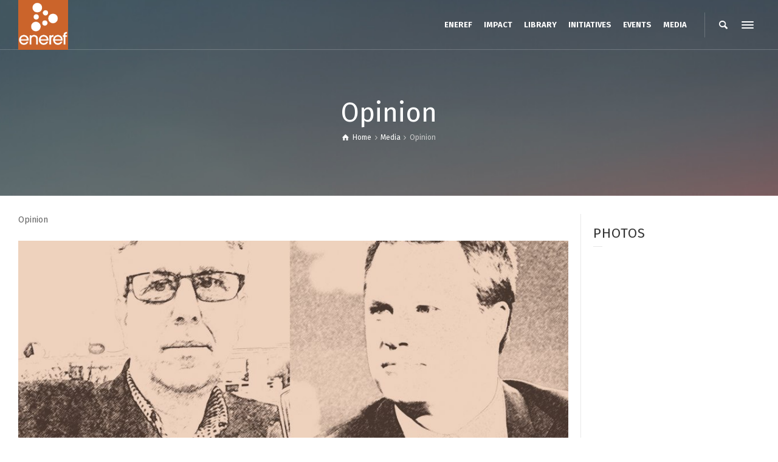

--- FILE ---
content_type: text/html; charset=UTF-8
request_url: https://eneref.org/category/media/eneref-opinion/
body_size: 16270
content:
<!doctype html>
<html lang="en-US" class="no-js">
<head> 
<meta charset="UTF-8" />  
<meta name="viewport" content="width=device-width, initial-scale=1, maximum-scale=1">
 
<title>Opinion &#8211; Eneref Institute</title>
<meta name='robots' content='max-image-preview:large' />
	<style>img:is([sizes="auto" i], [sizes^="auto," i]) { contain-intrinsic-size: 3000px 1500px }</style>
	<script type="text/javascript">/*<![CDATA[ */ var html = document.getElementsByTagName("html")[0]; html.className = html.className.replace("no-js", "js"); window.onerror=function(e,f){var body = document.getElementsByTagName("body")[0]; body.className = body.className.replace("rt-loading", ""); var e_file = document.createElement("a");e_file.href = f;console.log( e );console.log( e_file.pathname );}/* ]]>*/</script>
<link rel='dns-prefetch' href='//fonts.googleapis.com' />
<link rel="alternate" type="application/rss+xml" title="Eneref Institute &raquo; Feed" href="https://eneref.org/feed/" />
<link rel="alternate" type="application/rss+xml" title="Eneref Institute &raquo; Comments Feed" href="https://eneref.org/comments/feed/" />
<link rel="alternate" type="application/rss+xml" title="Eneref Institute &raquo; Opinion Category Feed" href="https://eneref.org/category/media/eneref-opinion/feed/" />
<script type="text/javascript">
/* <![CDATA[ */
window._wpemojiSettings = {"baseUrl":"https:\/\/s.w.org\/images\/core\/emoji\/16.0.1\/72x72\/","ext":".png","svgUrl":"https:\/\/s.w.org\/images\/core\/emoji\/16.0.1\/svg\/","svgExt":".svg","source":{"concatemoji":"https:\/\/eneref.org\/wp-includes\/js\/wp-emoji-release.min.js?ver=6.8.3"}};
/*! This file is auto-generated */
!function(s,n){var o,i,e;function c(e){try{var t={supportTests:e,timestamp:(new Date).valueOf()};sessionStorage.setItem(o,JSON.stringify(t))}catch(e){}}function p(e,t,n){e.clearRect(0,0,e.canvas.width,e.canvas.height),e.fillText(t,0,0);var t=new Uint32Array(e.getImageData(0,0,e.canvas.width,e.canvas.height).data),a=(e.clearRect(0,0,e.canvas.width,e.canvas.height),e.fillText(n,0,0),new Uint32Array(e.getImageData(0,0,e.canvas.width,e.canvas.height).data));return t.every(function(e,t){return e===a[t]})}function u(e,t){e.clearRect(0,0,e.canvas.width,e.canvas.height),e.fillText(t,0,0);for(var n=e.getImageData(16,16,1,1),a=0;a<n.data.length;a++)if(0!==n.data[a])return!1;return!0}function f(e,t,n,a){switch(t){case"flag":return n(e,"\ud83c\udff3\ufe0f\u200d\u26a7\ufe0f","\ud83c\udff3\ufe0f\u200b\u26a7\ufe0f")?!1:!n(e,"\ud83c\udde8\ud83c\uddf6","\ud83c\udde8\u200b\ud83c\uddf6")&&!n(e,"\ud83c\udff4\udb40\udc67\udb40\udc62\udb40\udc65\udb40\udc6e\udb40\udc67\udb40\udc7f","\ud83c\udff4\u200b\udb40\udc67\u200b\udb40\udc62\u200b\udb40\udc65\u200b\udb40\udc6e\u200b\udb40\udc67\u200b\udb40\udc7f");case"emoji":return!a(e,"\ud83e\udedf")}return!1}function g(e,t,n,a){var r="undefined"!=typeof WorkerGlobalScope&&self instanceof WorkerGlobalScope?new OffscreenCanvas(300,150):s.createElement("canvas"),o=r.getContext("2d",{willReadFrequently:!0}),i=(o.textBaseline="top",o.font="600 32px Arial",{});return e.forEach(function(e){i[e]=t(o,e,n,a)}),i}function t(e){var t=s.createElement("script");t.src=e,t.defer=!0,s.head.appendChild(t)}"undefined"!=typeof Promise&&(o="wpEmojiSettingsSupports",i=["flag","emoji"],n.supports={everything:!0,everythingExceptFlag:!0},e=new Promise(function(e){s.addEventListener("DOMContentLoaded",e,{once:!0})}),new Promise(function(t){var n=function(){try{var e=JSON.parse(sessionStorage.getItem(o));if("object"==typeof e&&"number"==typeof e.timestamp&&(new Date).valueOf()<e.timestamp+604800&&"object"==typeof e.supportTests)return e.supportTests}catch(e){}return null}();if(!n){if("undefined"!=typeof Worker&&"undefined"!=typeof OffscreenCanvas&&"undefined"!=typeof URL&&URL.createObjectURL&&"undefined"!=typeof Blob)try{var e="postMessage("+g.toString()+"("+[JSON.stringify(i),f.toString(),p.toString(),u.toString()].join(",")+"));",a=new Blob([e],{type:"text/javascript"}),r=new Worker(URL.createObjectURL(a),{name:"wpTestEmojiSupports"});return void(r.onmessage=function(e){c(n=e.data),r.terminate(),t(n)})}catch(e){}c(n=g(i,f,p,u))}t(n)}).then(function(e){for(var t in e)n.supports[t]=e[t],n.supports.everything=n.supports.everything&&n.supports[t],"flag"!==t&&(n.supports.everythingExceptFlag=n.supports.everythingExceptFlag&&n.supports[t]);n.supports.everythingExceptFlag=n.supports.everythingExceptFlag&&!n.supports.flag,n.DOMReady=!1,n.readyCallback=function(){n.DOMReady=!0}}).then(function(){return e}).then(function(){var e;n.supports.everything||(n.readyCallback(),(e=n.source||{}).concatemoji?t(e.concatemoji):e.wpemoji&&e.twemoji&&(t(e.twemoji),t(e.wpemoji)))}))}((window,document),window._wpemojiSettings);
/* ]]> */
</script>
<style id='wp-emoji-styles-inline-css' type='text/css'>

	img.wp-smiley, img.emoji {
		display: inline !important;
		border: none !important;
		box-shadow: none !important;
		height: 1em !important;
		width: 1em !important;
		margin: 0 0.07em !important;
		vertical-align: -0.1em !important;
		background: none !important;
		padding: 0 !important;
	}
</style>
<link rel='stylesheet' id='wp-block-library-css' href='https://eneref.org/wp-includes/css/dist/block-library/style.min.css?ver=6.8.3' type='text/css' media='all' />
<style id='classic-theme-styles-inline-css' type='text/css'>
/*! This file is auto-generated */
.wp-block-button__link{color:#fff;background-color:#32373c;border-radius:9999px;box-shadow:none;text-decoration:none;padding:calc(.667em + 2px) calc(1.333em + 2px);font-size:1.125em}.wp-block-file__button{background:#32373c;color:#fff;text-decoration:none}
</style>
<style id='global-styles-inline-css' type='text/css'>
:root{--wp--preset--aspect-ratio--square: 1;--wp--preset--aspect-ratio--4-3: 4/3;--wp--preset--aspect-ratio--3-4: 3/4;--wp--preset--aspect-ratio--3-2: 3/2;--wp--preset--aspect-ratio--2-3: 2/3;--wp--preset--aspect-ratio--16-9: 16/9;--wp--preset--aspect-ratio--9-16: 9/16;--wp--preset--color--black: #000000;--wp--preset--color--cyan-bluish-gray: #abb8c3;--wp--preset--color--white: #ffffff;--wp--preset--color--pale-pink: #f78da7;--wp--preset--color--vivid-red: #cf2e2e;--wp--preset--color--luminous-vivid-orange: #ff6900;--wp--preset--color--luminous-vivid-amber: #fcb900;--wp--preset--color--light-green-cyan: #7bdcb5;--wp--preset--color--vivid-green-cyan: #00d084;--wp--preset--color--pale-cyan-blue: #8ed1fc;--wp--preset--color--vivid-cyan-blue: #0693e3;--wp--preset--color--vivid-purple: #9b51e0;--wp--preset--gradient--vivid-cyan-blue-to-vivid-purple: linear-gradient(135deg,rgba(6,147,227,1) 0%,rgb(155,81,224) 100%);--wp--preset--gradient--light-green-cyan-to-vivid-green-cyan: linear-gradient(135deg,rgb(122,220,180) 0%,rgb(0,208,130) 100%);--wp--preset--gradient--luminous-vivid-amber-to-luminous-vivid-orange: linear-gradient(135deg,rgba(252,185,0,1) 0%,rgba(255,105,0,1) 100%);--wp--preset--gradient--luminous-vivid-orange-to-vivid-red: linear-gradient(135deg,rgba(255,105,0,1) 0%,rgb(207,46,46) 100%);--wp--preset--gradient--very-light-gray-to-cyan-bluish-gray: linear-gradient(135deg,rgb(238,238,238) 0%,rgb(169,184,195) 100%);--wp--preset--gradient--cool-to-warm-spectrum: linear-gradient(135deg,rgb(74,234,220) 0%,rgb(151,120,209) 20%,rgb(207,42,186) 40%,rgb(238,44,130) 60%,rgb(251,105,98) 80%,rgb(254,248,76) 100%);--wp--preset--gradient--blush-light-purple: linear-gradient(135deg,rgb(255,206,236) 0%,rgb(152,150,240) 100%);--wp--preset--gradient--blush-bordeaux: linear-gradient(135deg,rgb(254,205,165) 0%,rgb(254,45,45) 50%,rgb(107,0,62) 100%);--wp--preset--gradient--luminous-dusk: linear-gradient(135deg,rgb(255,203,112) 0%,rgb(199,81,192) 50%,rgb(65,88,208) 100%);--wp--preset--gradient--pale-ocean: linear-gradient(135deg,rgb(255,245,203) 0%,rgb(182,227,212) 50%,rgb(51,167,181) 100%);--wp--preset--gradient--electric-grass: linear-gradient(135deg,rgb(202,248,128) 0%,rgb(113,206,126) 100%);--wp--preset--gradient--midnight: linear-gradient(135deg,rgb(2,3,129) 0%,rgb(40,116,252) 100%);--wp--preset--font-size--small: 13px;--wp--preset--font-size--medium: 20px;--wp--preset--font-size--large: 36px;--wp--preset--font-size--x-large: 42px;--wp--preset--spacing--20: 0.44rem;--wp--preset--spacing--30: 0.67rem;--wp--preset--spacing--40: 1rem;--wp--preset--spacing--50: 1.5rem;--wp--preset--spacing--60: 2.25rem;--wp--preset--spacing--70: 3.38rem;--wp--preset--spacing--80: 5.06rem;--wp--preset--shadow--natural: 6px 6px 9px rgba(0, 0, 0, 0.2);--wp--preset--shadow--deep: 12px 12px 50px rgba(0, 0, 0, 0.4);--wp--preset--shadow--sharp: 6px 6px 0px rgba(0, 0, 0, 0.2);--wp--preset--shadow--outlined: 6px 6px 0px -3px rgba(255, 255, 255, 1), 6px 6px rgba(0, 0, 0, 1);--wp--preset--shadow--crisp: 6px 6px 0px rgba(0, 0, 0, 1);}:where(.is-layout-flex){gap: 0.5em;}:where(.is-layout-grid){gap: 0.5em;}body .is-layout-flex{display: flex;}.is-layout-flex{flex-wrap: wrap;align-items: center;}.is-layout-flex > :is(*, div){margin: 0;}body .is-layout-grid{display: grid;}.is-layout-grid > :is(*, div){margin: 0;}:where(.wp-block-columns.is-layout-flex){gap: 2em;}:where(.wp-block-columns.is-layout-grid){gap: 2em;}:where(.wp-block-post-template.is-layout-flex){gap: 1.25em;}:where(.wp-block-post-template.is-layout-grid){gap: 1.25em;}.has-black-color{color: var(--wp--preset--color--black) !important;}.has-cyan-bluish-gray-color{color: var(--wp--preset--color--cyan-bluish-gray) !important;}.has-white-color{color: var(--wp--preset--color--white) !important;}.has-pale-pink-color{color: var(--wp--preset--color--pale-pink) !important;}.has-vivid-red-color{color: var(--wp--preset--color--vivid-red) !important;}.has-luminous-vivid-orange-color{color: var(--wp--preset--color--luminous-vivid-orange) !important;}.has-luminous-vivid-amber-color{color: var(--wp--preset--color--luminous-vivid-amber) !important;}.has-light-green-cyan-color{color: var(--wp--preset--color--light-green-cyan) !important;}.has-vivid-green-cyan-color{color: var(--wp--preset--color--vivid-green-cyan) !important;}.has-pale-cyan-blue-color{color: var(--wp--preset--color--pale-cyan-blue) !important;}.has-vivid-cyan-blue-color{color: var(--wp--preset--color--vivid-cyan-blue) !important;}.has-vivid-purple-color{color: var(--wp--preset--color--vivid-purple) !important;}.has-black-background-color{background-color: var(--wp--preset--color--black) !important;}.has-cyan-bluish-gray-background-color{background-color: var(--wp--preset--color--cyan-bluish-gray) !important;}.has-white-background-color{background-color: var(--wp--preset--color--white) !important;}.has-pale-pink-background-color{background-color: var(--wp--preset--color--pale-pink) !important;}.has-vivid-red-background-color{background-color: var(--wp--preset--color--vivid-red) !important;}.has-luminous-vivid-orange-background-color{background-color: var(--wp--preset--color--luminous-vivid-orange) !important;}.has-luminous-vivid-amber-background-color{background-color: var(--wp--preset--color--luminous-vivid-amber) !important;}.has-light-green-cyan-background-color{background-color: var(--wp--preset--color--light-green-cyan) !important;}.has-vivid-green-cyan-background-color{background-color: var(--wp--preset--color--vivid-green-cyan) !important;}.has-pale-cyan-blue-background-color{background-color: var(--wp--preset--color--pale-cyan-blue) !important;}.has-vivid-cyan-blue-background-color{background-color: var(--wp--preset--color--vivid-cyan-blue) !important;}.has-vivid-purple-background-color{background-color: var(--wp--preset--color--vivid-purple) !important;}.has-black-border-color{border-color: var(--wp--preset--color--black) !important;}.has-cyan-bluish-gray-border-color{border-color: var(--wp--preset--color--cyan-bluish-gray) !important;}.has-white-border-color{border-color: var(--wp--preset--color--white) !important;}.has-pale-pink-border-color{border-color: var(--wp--preset--color--pale-pink) !important;}.has-vivid-red-border-color{border-color: var(--wp--preset--color--vivid-red) !important;}.has-luminous-vivid-orange-border-color{border-color: var(--wp--preset--color--luminous-vivid-orange) !important;}.has-luminous-vivid-amber-border-color{border-color: var(--wp--preset--color--luminous-vivid-amber) !important;}.has-light-green-cyan-border-color{border-color: var(--wp--preset--color--light-green-cyan) !important;}.has-vivid-green-cyan-border-color{border-color: var(--wp--preset--color--vivid-green-cyan) !important;}.has-pale-cyan-blue-border-color{border-color: var(--wp--preset--color--pale-cyan-blue) !important;}.has-vivid-cyan-blue-border-color{border-color: var(--wp--preset--color--vivid-cyan-blue) !important;}.has-vivid-purple-border-color{border-color: var(--wp--preset--color--vivid-purple) !important;}.has-vivid-cyan-blue-to-vivid-purple-gradient-background{background: var(--wp--preset--gradient--vivid-cyan-blue-to-vivid-purple) !important;}.has-light-green-cyan-to-vivid-green-cyan-gradient-background{background: var(--wp--preset--gradient--light-green-cyan-to-vivid-green-cyan) !important;}.has-luminous-vivid-amber-to-luminous-vivid-orange-gradient-background{background: var(--wp--preset--gradient--luminous-vivid-amber-to-luminous-vivid-orange) !important;}.has-luminous-vivid-orange-to-vivid-red-gradient-background{background: var(--wp--preset--gradient--luminous-vivid-orange-to-vivid-red) !important;}.has-very-light-gray-to-cyan-bluish-gray-gradient-background{background: var(--wp--preset--gradient--very-light-gray-to-cyan-bluish-gray) !important;}.has-cool-to-warm-spectrum-gradient-background{background: var(--wp--preset--gradient--cool-to-warm-spectrum) !important;}.has-blush-light-purple-gradient-background{background: var(--wp--preset--gradient--blush-light-purple) !important;}.has-blush-bordeaux-gradient-background{background: var(--wp--preset--gradient--blush-bordeaux) !important;}.has-luminous-dusk-gradient-background{background: var(--wp--preset--gradient--luminous-dusk) !important;}.has-pale-ocean-gradient-background{background: var(--wp--preset--gradient--pale-ocean) !important;}.has-electric-grass-gradient-background{background: var(--wp--preset--gradient--electric-grass) !important;}.has-midnight-gradient-background{background: var(--wp--preset--gradient--midnight) !important;}.has-small-font-size{font-size: var(--wp--preset--font-size--small) !important;}.has-medium-font-size{font-size: var(--wp--preset--font-size--medium) !important;}.has-large-font-size{font-size: var(--wp--preset--font-size--large) !important;}.has-x-large-font-size{font-size: var(--wp--preset--font-size--x-large) !important;}
:where(.wp-block-post-template.is-layout-flex){gap: 1.25em;}:where(.wp-block-post-template.is-layout-grid){gap: 1.25em;}
:where(.wp-block-columns.is-layout-flex){gap: 2em;}:where(.wp-block-columns.is-layout-grid){gap: 2em;}
:root :where(.wp-block-pullquote){font-size: 1.5em;line-height: 1.6;}
</style>
<link rel='stylesheet' id='awsm-team-css-css' href='https://eneref.org/wp-content/plugins/awsm-team-pro/css/team.min.css?ver=1.10.2' type='text/css' media='all' />
<link rel='stylesheet' id='bootstrap-css' href='https://eneref.org/wp-content/themes/rttheme19/css/layout3/bootstrap.css?ver=2.17' type='text/css' media='all' />
<link rel='stylesheet' id='theme-style-all-css' href='https://eneref.org/wp-content/themes/rttheme19/css/layout3/style.css?ver=2.17' type='text/css' media='all' />
<link rel='stylesheet' id='mediaelement-skin-css' href='https://eneref.org/wp-content/themes/rttheme19/css/mejs-skin.css?ver=2.17' type='text/css' media='all' />
<link rel='stylesheet' id='fontello-css' href='https://eneref.org/wp-content/themes/rttheme19/css/fontello/css/fontello.css?ver=2.17' type='text/css' media='all' />
<link rel='stylesheet' id='jquery-owl-carousel-css' href='https://eneref.org/wp-content/themes/rttheme19/css/owl-carousel.css?ver=2.17' type='text/css' media='all' />
<link rel='stylesheet' id='lightgallery-css' href='https://eneref.org/wp-content/themes/rttheme19/css/lightbox/lightgallery.min.css?ver=2.17' type='text/css' media='all' />
<!--[if IE 9]>
<link rel='stylesheet' id='theme-ie9-css' href='https://eneref.org/wp-content/themes/rttheme19/css/ie9.css?ver=2.17' type='text/css' media='all' />
<![endif]-->
<link rel='stylesheet' id='js_composer_front-css' href='https://eneref.org/wp-content/plugins/js_composer/assets/css/js_composer.min.css?ver=8.7.2' type='text/css' media='all' />
<link rel='stylesheet' id='theme-style-css' href='https://eneref.org/wp-content/themes/rttheme19/style.css?ver=6.8.3' type='text/css' media='all' />
<link rel='stylesheet' id='theme-dynamic-css' href='https://eneref.org/wp-content/uploads/rttheme19/dynamic-style.css?ver=250913092724' type='text/css' media='all' />
<link rel='stylesheet' id='rt-google-fonts-css' href='//fonts.googleapis.com/css?family=Fira+Sans%3Aregular%2C700%2C500&#038;subset=latin%2Clatin-ext&#038;ver=1.0.0' type='text/css' media='all' />
<script type="text/javascript" src="https://eneref.org/wp-includes/js/jquery/jquery.min.js?ver=3.7.1" id="jquery-core-js"></script>
<script type="text/javascript" src="https://eneref.org/wp-includes/js/jquery/jquery-migrate.min.js?ver=3.4.1" id="jquery-migrate-js"></script>
<script type="text/javascript" src="//eneref.org/wp-content/plugins/revslider/sr6/assets/js/rbtools.min.js?ver=6.7.38" async id="tp-tools-js"></script>
<script type="text/javascript" src="//eneref.org/wp-content/plugins/revslider/sr6/assets/js/rs6.min.js?ver=6.7.38" async id="revmin-js"></script>
<script type="text/javascript" src="https://eneref.org/wp-content/themes/rttheme19/js/pace.js?ver=2.17" id="pace-js"></script>
<script type="text/javascript" src="https://eneref.org/wp-content/themes/rttheme19/js/modernizr.min.js?ver=2.17" id="modernizr-js"></script>
<script></script><link rel="https://api.w.org/" href="https://eneref.org/wp-json/" /><link rel="alternate" title="JSON" type="application/json" href="https://eneref.org/wp-json/wp/v2/categories/48" /><link rel="EditURI" type="application/rsd+xml" title="RSD" href="https://eneref.org/xmlrpc.php?rsd" />
<meta name="generator" content="WordPress 6.8.3" />

<!--[if lt IE 9]><script src="https://eneref.org/wp-content/themes/rttheme19/js/html5shiv.min.js"></script><![endif]-->
<!--[if gte IE 9]> <style type="text/css"> .gradient { filter: none; } </style> <![endif]-->

<!--Theme Version:2.17 Plugin Version:2.14-->
<meta name="generator" content="Powered by WPBakery Page Builder - drag and drop page builder for WordPress."/>
<meta name="generator" content="Powered by Slider Revolution 6.7.38 - responsive, Mobile-Friendly Slider Plugin for WordPress with comfortable drag and drop interface." />
<link rel="icon" href="https://eneref.org/wp-content/uploads/2016/01/cropped-eneref-institute_bubbles_v1-32x32.jpg" sizes="32x32" />
<link rel="icon" href="https://eneref.org/wp-content/uploads/2016/01/cropped-eneref-institute_bubbles_v1-192x192.jpg" sizes="192x192" />
<link rel="apple-touch-icon" href="https://eneref.org/wp-content/uploads/2016/01/cropped-eneref-institute_bubbles_v1-180x180.jpg" />
<meta name="msapplication-TileImage" content="https://eneref.org/wp-content/uploads/2016/01/cropped-eneref-institute_bubbles_v1-270x270.jpg" />
<script>function setREVStartSize(e){
			//window.requestAnimationFrame(function() {
				window.RSIW = window.RSIW===undefined ? window.innerWidth : window.RSIW;
				window.RSIH = window.RSIH===undefined ? window.innerHeight : window.RSIH;
				try {
					var pw = document.getElementById(e.c).parentNode.offsetWidth,
						newh;
					pw = pw===0 || isNaN(pw) || (e.l=="fullwidth" || e.layout=="fullwidth") ? window.RSIW : pw;
					e.tabw = e.tabw===undefined ? 0 : parseInt(e.tabw);
					e.thumbw = e.thumbw===undefined ? 0 : parseInt(e.thumbw);
					e.tabh = e.tabh===undefined ? 0 : parseInt(e.tabh);
					e.thumbh = e.thumbh===undefined ? 0 : parseInt(e.thumbh);
					e.tabhide = e.tabhide===undefined ? 0 : parseInt(e.tabhide);
					e.thumbhide = e.thumbhide===undefined ? 0 : parseInt(e.thumbhide);
					e.mh = e.mh===undefined || e.mh=="" || e.mh==="auto" ? 0 : parseInt(e.mh,0);
					if(e.layout==="fullscreen" || e.l==="fullscreen")
						newh = Math.max(e.mh,window.RSIH);
					else{
						e.gw = Array.isArray(e.gw) ? e.gw : [e.gw];
						for (var i in e.rl) if (e.gw[i]===undefined || e.gw[i]===0) e.gw[i] = e.gw[i-1];
						e.gh = e.el===undefined || e.el==="" || (Array.isArray(e.el) && e.el.length==0)? e.gh : e.el;
						e.gh = Array.isArray(e.gh) ? e.gh : [e.gh];
						for (var i in e.rl) if (e.gh[i]===undefined || e.gh[i]===0) e.gh[i] = e.gh[i-1];
											
						var nl = new Array(e.rl.length),
							ix = 0,
							sl;
						e.tabw = e.tabhide>=pw ? 0 : e.tabw;
						e.thumbw = e.thumbhide>=pw ? 0 : e.thumbw;
						e.tabh = e.tabhide>=pw ? 0 : e.tabh;
						e.thumbh = e.thumbhide>=pw ? 0 : e.thumbh;
						for (var i in e.rl) nl[i] = e.rl[i]<window.RSIW ? 0 : e.rl[i];
						sl = nl[0];
						for (var i in nl) if (sl>nl[i] && nl[i]>0) { sl = nl[i]; ix=i;}
						var m = pw>(e.gw[ix]+e.tabw+e.thumbw) ? 1 : (pw-(e.tabw+e.thumbw)) / (e.gw[ix]);
						newh =  (e.gh[ix] * m) + (e.tabh + e.thumbh);
					}
					var el = document.getElementById(e.c);
					if (el!==null && el) el.style.height = newh+"px";
					el = document.getElementById(e.c+"_wrapper");
					if (el!==null && el) {
						el.style.height = newh+"px";
						el.style.display = "block";
					}
				} catch(e){
					console.log("Failure at Presize of Slider:" + e)
				}
			//});
		  };</script>
		<style type="text/css" id="wp-custom-css">
			#top-content{
	width: 100vw;
    left: calc(50% + 25px);
    position: relative;
    transform: translateX(-50%);
}
#top-content > div{
	max-width:1270px
}		</style>
		<noscript><style> .wpb_animate_when_almost_visible { opacity: 1; }</style></noscript></head>
<body class="archive category category-eneref-opinion category-48 wp-embed-responsive wp-theme-rttheme19 rt-loading  layout3 overlapped-header wpb-js-composer js-comp-ver-8.7.2 vc_responsive">

		<!-- loader -->
		<div id="loader-wrapper"><div id="loader"></div></div>
		<!-- / #loader -->
		
<!-- background wrapper -->
<div id="container">   
 
		
	 

				

	<header class="top-header fullwidth sticky">

				

		<div class="header-elements fullwidth">
		
			<!-- mobile menu button -->
			<div class="mobile-menu-button"><span></span><span></span><span></span></div>

			
			<!-- logo -->
			<div id="logo" class="site-logo">
				 <a href="https://eneref.org" title="Eneref Institute"><img src="https://eneref.org/wp-content/uploads/2025/05/eneref_logo_bubbles-word-2025.png" alt="Eneref Institute" width="1950" height="1950" class="main_logo" /><img src="https://eneref.org/wp-content/uploads/2025/05/eneref_logo_bubbles-word-2025.png" alt="Eneref Institute" class="sticky_logo" /></a> 			</div><!-- / end #logo -->


			<div class="header-right">
				<nav class="main-navigation"><ul id="navigation" class="menu"><li id='menu-item-2905' data-depth='0' class="menu-item menu-item-type-post_type menu-item-object-page menu-item-home"><a  href="https://eneref.org/"><span>ENEREF</span></a> </li>
<li id='menu-item-10126' data-depth='0' class="menu-item menu-item-type-post_type menu-item-object-page"><a  href="https://eneref.org/impact/"><span>IMPACT</span></a> </li>
<li id='menu-item-11067' data-depth='0' class="menu-item menu-item-type-post_type menu-item-object-page"><a  href="https://eneref.org/report/"><span>LIBRARY</span></a> </li>
<li id='menu-item-10125' data-depth='0' class="menu-item menu-item-type-post_type menu-item-object-page"><a  href="https://eneref.org/initiative/"><span>INITIATIVES</span></a> </li>
<li id='menu-item-10383' data-depth='0' class="menu-item menu-item-type-post_type menu-item-object-page"><a  href="https://eneref.org/events/"><span>EVENTS</span></a> </li>
<li id='menu-item-10382' data-depth='0' class="menu-item menu-item-type-post_type menu-item-object-page"><a  href="https://eneref.org/media/"><span>MEDIA</span></a> </li>
</ul></nav>			<div id="tools">
				<ul>
					<li><a href="#" class="rt-search-button" title="Search"><span class="icon-search"></span></a></li>
<li><a href="#" class="rt-menu-button"><span></span><span></span><span></span></a></li>
				</ul>
			</div><!-- / end .nav-buttons -->
					</div><!-- / end .header-right -->


					<!-- mobile menu -->
		<div class="mobile-nav">
				<!-- navigation holder -->
				<nav>
					<ul id="mobile-navigation" class="mobile-navigation-menu"><li id='mobile-menu-item-2905' data-depth='0' class="menu-item menu-item-type-post_type menu-item-object-page menu-item-home"><a  href="https://eneref.org/"><span>ENEREF</span></a> </li>
<li id='mobile-menu-item-10126' data-depth='0' class="menu-item menu-item-type-post_type menu-item-object-page"><a  href="https://eneref.org/impact/"><span>IMPACT</span></a> </li>
<li id='mobile-menu-item-11067' data-depth='0' class="menu-item menu-item-type-post_type menu-item-object-page"><a  href="https://eneref.org/report/"><span>LIBRARY</span></a> </li>
<li id='mobile-menu-item-10125' data-depth='0' class="menu-item menu-item-type-post_type menu-item-object-page"><a  href="https://eneref.org/initiative/"><span>INITIATIVES</span></a> </li>
<li id='mobile-menu-item-10383' data-depth='0' class="menu-item menu-item-type-post_type menu-item-object-page"><a  href="https://eneref.org/events/"><span>EVENTS</span></a> </li>
<li id='mobile-menu-item-10382' data-depth='0' class="menu-item menu-item-type-post_type menu-item-object-page"><a  href="https://eneref.org/media/"><span>MEDIA</span></a> </li>
</ul>				</nav>
		</div>
		
		</div>
	</header>


	<!-- main contents -->
	<div id="main_content">

	
<div class="content_row row sub_page_header fullwidth center-style" style="position:relative;overflow:hidden;">
	<div class="rt-parallax-background" data-rt-parallax-direction="-1" data-rt-parallax-effect="vertical" style="background-image: url(http://eneref.org/wp-content/themes/rttheme19/images/skin12/sub-header-background.jpg);background-repeat: no-repeat;background-size: cover;background-position: center top;background-color: #000000;width:100%;height:100%;top:0;"></div>
	<div class="content_row_wrapper  default" ><div class="col col-sm-12"><section class="page-title"><h1>Opinion</h1></section><div class="breadcrumb"><ol itemscope itemtype="https://schema.org/BreadcrumbList">
<li itemprop="itemListElement" itemscope itemtype="https://schema.org/ListItem">
<a itemprop="item" typeof="WebPage" class="icon-home" href="https://eneref.org"><span itemprop="name">Home</span></a>
<meta itemprop="position" content="1"></li>
 <span class="icon-angle-right"></span> <li itemprop="itemListElement" itemscope itemtype="https://schema.org/ListItem">
<a itemprop="item" typeof="WebPage" class="" href="https://eneref.org/category/media/"><span itemprop="name">Media</span></a>
<meta itemprop="position" content="2"></li>
 <span class="icon-angle-right"></span> <li itemprop="itemListElement" itemscope itemtype="https://schema.org/ListItem">
<span itemprop="name">Opinion</span>
<meta itemprop="position" content="3"></li>
</ol>
</div></div></div>
</div>

	<div  class="content_row default-style no-composer  fullwidth"><div class="content_row_wrapper clearfix "><div class="col col-sm-12 col-xs-12 ">
						<div class="row fixed_heights">
						<div class="col col-sm-9 col-xs-12 content left">
 					

	 

					<div class="tax-description"> 
				<p>Opinion</p>
 
			</div> 
		

		
<div id="blog-dynamicID-121153" class="blog_list clearfix " data-column-width="1">
 

<!-- blog box-->
<article class="loop post-15938 post type-post status-publish format-standard has-post-thumbnail hentry category-eneref-opinion" id="post-15938">
		
	
	
	<figure class="featured_image featured_media">

		
				<a id="lightbox-315187" class="imgeffect zoom lightbox_ featured_image" data-group="image_15945" title="Enlarge Image" data-title="Open Letter to Walmart CEO Doug McMillon about Skylights" data-sub-html="#lightbox-315187-description" data-thumbnail="https://eneref.org/wp-content/uploads/2019/08/Dear-Walmart-CEO-Doug-McMillon_v2-75x50.jpg" data-thumbTooltip="" data-scaleUp="" data-href="" data-width="" data-height="" data-flashHasPriority="" data-poster="" data-autoplay="" data-audiotitle="" data-html="" href="https://eneref.org/wp-content/uploads/2019/08/Dear-Walmart-CEO-Doug-McMillon_v2.jpg" ><img src="https://eneref.org/wp-content/uploads/2019/08/Dear-Walmart-CEO-Doug-McMillon_v2-960x501.jpg" alt="" class="" /></a>
			<div class="lighbox-description hidden" id="lightbox-315187-description">
				<strong>Open Letter to Walmart CEO Doug McMillon about Skylights</strong><br>
				
			</div>				<span class="format-icon icon-pencil"></span>

			
	</figure> 
	

	<div class="date"><a href="https://eneref.org/open-letter-to-walmart-doug-mcmillon-about-skylights/">August 2, 2019</a></div> 
	<div class="text entry-content">

		<!-- blog headline-->
		<h2 class="entry-title"><a href="https://eneref.org/open-letter-to-walmart-doug-mcmillon-about-skylights/" rel="bookmark">Open Letter to Walmart CEO Doug McMillon about Skylights</a></h2> 
			

		<p>Dear Walmart CEO, Doug McMillon: </p>

				<!-- meta data -->
		<div class="post_data">

			
						<!-- categories -->
			<span class="icon-flow-cascade categories"><a href="https://eneref.org/category/media/eneref-opinion/" rel="category tag">Opinion</a></span>
			
			
			
		</div><!-- / end div  .post_data -->
	
	</div> 

</article> 
<!-- / blog box-->
 

<!-- blog box-->
<article class="loop post-13653 post type-post status-publish format-standard hentry category-eneref-opinion" id="post-13653">
		
	
	

	<div class="date"><a href="https://eneref.org/letter-to-un-human-right-2018-for-daylight/">October 23, 2018</a></div> 
	<div class="text entry-content">

		<!-- blog headline-->
		<h2 class="entry-title"><a href="https://eneref.org/letter-to-un-human-right-2018-for-daylight/" rel="bookmark">Letter to UN Human Right 2018 for Daylight</a></h2> 
			

		<p>Eneref Institute Writes Open Letter to UN Human Rights Commissioner to Advocate for Natural Interior Daylight</p>

				<!-- meta data -->
		<div class="post_data">

			
						<!-- categories -->
			<span class="icon-flow-cascade categories"><a href="https://eneref.org/category/media/eneref-opinion/" rel="category tag">Opinion</a></span>
			
			
			
		</div><!-- / end div  .post_data -->
	
	</div> 

</article> 
<!-- / blog box-->
 

<!-- blog box-->
<article class="loop post-9217 post type-post status-publish format-standard hentry category-eneref-opinion tag-daylight" id="post-9217">
		
	
	

	<div class="date"><a href="https://eneref.org/how-to-buy-human-centric-light/">September 11, 2017</a></div> 
	<div class="text entry-content">

		<!-- blog headline-->
		<h2 class="entry-title"><a href="https://eneref.org/how-to-buy-human-centric-light/" rel="bookmark">How to Buy Human-Centric Light</a></h2> 
			

		<p>Professional lighting companies need to value the benefits of daylighting, and explore daylight options with their customers, if they want to legitimately represent themselves as authorities in human-centric, circadian or tunable-white light. Understanding daylighting is the prerequisite to fully grasp the concepts of how light regulates our biology.</p>

				<!-- meta data -->
		<div class="post_data">

			
						<!-- categories -->
			<span class="icon-flow-cascade categories"><a href="https://eneref.org/category/media/eneref-opinion/" rel="category tag">Opinion</a></span>
			
			
			
		</div><!-- / end div  .post_data -->
	
	</div> 

</article> 
<!-- / blog box-->
 

<!-- blog box-->
<article class="loop post-9194 post type-post status-publish format-standard has-post-thumbnail hentry category-eneref-opinion tag-daylight tag-daylighting" id="post-9194">
		
	
	
	<figure class="featured_image featured_media">

		
				<a id="lightbox-461580" class="imgeffect zoom lightbox_ featured_image" data-group="image_9218" title="Enlarge Image" data-title="Given Daylight We Flourish" data-sub-html="#lightbox-461580-description" data-thumbnail="https://eneref.org/wp-content/uploads/2017/08/paisley-flourish-sage-hi-75x50.png" data-thumbTooltip="" data-scaleUp="" data-href="" data-width="" data-height="" data-flashHasPriority="" data-poster="" data-autoplay="" data-audiotitle="" data-html="" href="https://eneref.org/wp-content/uploads/2017/08/paisley-flourish-sage-hi.png" ><img src="https://eneref.org/wp-content/uploads/2017/08/paisley-flourish-sage-hi.png" alt="" class="" /></a>
			<div class="lighbox-description hidden" id="lightbox-461580-description">
				<strong>Given Daylight We Flourish</strong><br>
				
			</div>				<span class="format-icon icon-pencil"></span>

			
	</figure> 
	

	<div class="date"><a href="https://eneref.org/given-daylight-we-flourish/">August 15, 2017</a></div> 
	<div class="text entry-content">

		<!-- blog headline-->
		<h2 class="entry-title"><a href="https://eneref.org/given-daylight-we-flourish/" rel="bookmark">Given Daylight We Flourish</a></h2> 
			

		<p>Daylight is a human right. And yet today, the vast rewards that daylighting contributes to our wellbeing are too often undervalued, or worse, unacknowledged. Of course, we have a right to daylight! Deprived of it, we suffer grim consequences. Given daylight, we flourish. Beginning in September, we will raise the flag for daylighting to make this [&hellip;]</p>

				<!-- meta data -->
		<div class="post_data">

			
						<!-- categories -->
			<span class="icon-flow-cascade categories"><a href="https://eneref.org/category/media/eneref-opinion/" rel="category tag">Opinion</a></span>
			
			
			
		</div><!-- / end div  .post_data -->
	
	</div> 

</article> 
<!-- / blog box-->
 

<!-- blog box-->
<article class="loop post-5602 post type-post status-publish format-standard has-post-thumbnail hentry category-eneref-opinion" id="post-5602">
		
	
	
	<figure class="featured_image featured_media">

		
				<a id="lightbox-561035" class="imgeffect zoom lightbox_ featured_image" data-group="image_5687" title="Enlarge Image" data-title="Skylight System Benefits Workers and Saves Energy: Decisions and Results" data-sub-html="#lightbox-561035-description" data-thumbnail="https://eneref.org/wp-content/uploads/2016/06/Acuity_Brands_Logo.svg_-75x50.png" data-thumbTooltip="" data-scaleUp="" data-href="" data-width="" data-height="" data-flashHasPriority="" data-poster="" data-autoplay="" data-audiotitle="" data-html="" href="https://eneref.org/wp-content/uploads/2016/06/Acuity_Brands_Logo.svg_.png" ><img src="https://eneref.org/wp-content/uploads/2016/06/Acuity_Brands_Logo.svg_.png" alt="" class="" /></a>
			<div class="lighbox-description hidden" id="lightbox-561035-description">
				<strong>Skylight System Benefits Workers and Saves Energy: Decisions and Results</strong><br>
				
			</div>				<span class="format-icon icon-pencil"></span>

			
	</figure> 
	

	<div class="date"><a href="https://eneref.org/skylight-system-benefits-workers-and-saves-energy-decisions-and-results/">June 17, 2016</a></div> 
	<div class="text entry-content">

		<!-- blog headline-->
		<h2 class="entry-title"><a href="https://eneref.org/skylight-system-benefits-workers-and-saves-energy-decisions-and-results/" rel="bookmark">Skylight System Benefits Workers and Saves Energy: Decisions and Results</a></h2> 
			

		<p>As part of Eneref Institute&#8217;s Natural Interior Daylight Initiative, we have examined a good number of successful daylighting installations.</p>

				<!-- meta data -->
		<div class="post_data">

			
						<!-- categories -->
			<span class="icon-flow-cascade categories"><a href="https://eneref.org/category/media/eneref-opinion/" rel="category tag">Opinion</a></span>
			
			
			
		</div><!-- / end div  .post_data -->
	
	</div> 

</article> 
<!-- / blog box-->
 

<!-- blog box-->
<article class="loop post-3753 post type-post status-publish format-standard has-post-thumbnail hentry category-eneref-opinion" id="post-3753">
		
	
	
	<figure class="featured_image featured_media">

		
				<a id="lightbox-820085" class="imgeffect zoom lightbox_ featured_image" data-group="image_3851" title="Enlarge Image" data-title="Fox News Explains Climate Change" data-sub-html="#lightbox-820085-description" data-thumbnail="https://eneref.org/wp-content/uploads/2016/01/Fox-News-Explains-Climate-Change-75x50.jpg" data-thumbTooltip="" data-scaleUp="" data-href="" data-width="" data-height="" data-flashHasPriority="" data-poster="" data-autoplay="" data-audiotitle="" data-html="" href="https://eneref.org/wp-content/uploads/2016/01/Fox-News-Explains-Climate-Change.jpg" ><img src="https://eneref.org/wp-content/uploads/2016/01/Fox-News-Explains-Climate-Change.jpg" alt="" class="" /></a>
			<div class="lighbox-description hidden" id="lightbox-820085-description">
				<strong>Fox News Explains Climate Change</strong><br>
				
			</div>				<span class="format-icon icon-pencil"></span>

			
	</figure> 
	

	<div class="date"><a href="https://eneref.org/fox-news-explains-climate-change/">May 15, 2015</a></div> 
	<div class="text entry-content">

		<!-- blog headline-->
		<h2 class="entry-title"><a href="https://eneref.org/fox-news-explains-climate-change/" rel="bookmark">Fox News Explains Climate Change</a></h2> 
			

		<p>The distinction between regional weather forecasting and predicting long-term climate change has rarely been so dutifully mangled as it was recently by Andrea Tantaros of Fox News. </p>

				<!-- meta data -->
		<div class="post_data">

			
						<!-- categories -->
			<span class="icon-flow-cascade categories"><a href="https://eneref.org/category/media/eneref-opinion/" rel="category tag">Opinion</a></span>
			
			
			
		</div><!-- / end div  .post_data -->
	
	</div> 

</article> 
<!-- / blog box-->
 

<!-- blog box-->
<article class="loop post-3805 post type-post status-publish format-standard has-post-thumbnail hentry category-eneref-opinion" id="post-3805">
		
	
	
	<figure class="featured_image featured_media">

		
				<a id="lightbox-872977" class="imgeffect zoom lightbox_ featured_image" data-group="image_3843" title="Enlarge Image" data-title="Eneref Endorses Solar Leader for Office" data-sub-html="#lightbox-872977-description" data-thumbnail="https://eneref.org/wp-content/uploads/2016/01/Eneref-Endorses-Solar-Leader-for-Office-75x50.jpg" data-thumbTooltip="" data-scaleUp="" data-href="" data-width="" data-height="" data-flashHasPriority="" data-poster="" data-autoplay="" data-audiotitle="" data-html="" href="https://eneref.org/wp-content/uploads/2016/01/Eneref-Endorses-Solar-Leader-for-Office.jpg" ><img src="https://eneref.org/wp-content/uploads/2016/01/Eneref-Endorses-Solar-Leader-for-Office.jpg" alt="" class="" /></a>
			<div class="lighbox-description hidden" id="lightbox-872977-description">
				<strong>Eneref Endorses Solar Leader for Office</strong><br>
				
			</div>				<span class="format-icon icon-pencil"></span>

			
	</figure> 
	

	<div class="date"><a href="https://eneref.org/eneref-endorses-solar-leader-for-office/">April 10, 2015</a></div> 
	<div class="text entry-content">

		<!-- blog headline-->
		<h2 class="entry-title"><a href="https://eneref.org/eneref-endorses-solar-leader-for-office/" rel="bookmark">Eneref Endorses Solar Leader for Office</a></h2> 
			

		<p>The solar industry has a unique opportunity to assist a solar champion.  [OPINION] In early 2012, Eneref Institute successfully led an industry team to expand and clarify the Defense Department’s solar thermal and solar PV specifications.</p>

				<!-- meta data -->
		<div class="post_data">

			
						<!-- categories -->
			<span class="icon-flow-cascade categories"><a href="https://eneref.org/category/media/eneref-opinion/" rel="category tag">Opinion</a></span>
			
			
			
		</div><!-- / end div  .post_data -->
	
	</div> 

</article> 
<!-- / blog box-->
 

<!-- blog box-->
<article class="loop post-3820 post type-post status-publish format-standard has-post-thumbnail hentry category-eneref-opinion" id="post-3820">
		
	
	
	<figure class="featured_image featured_media">

		
				<a id="lightbox-783232" class="imgeffect zoom lightbox_ featured_image" data-group="image_3834" title="Enlarge Image" data-title="Cheap Gas? Or a Secure Failure?" data-sub-html="#lightbox-783232-description" data-thumbnail="https://eneref.org/wp-content/uploads/2016/01/Cheap-Gas-Or-a-Secure-Failure-75x50.jpg" data-thumbTooltip="" data-scaleUp="" data-href="" data-width="" data-height="" data-flashHasPriority="" data-poster="" data-autoplay="" data-audiotitle="" data-html="" href="https://eneref.org/wp-content/uploads/2016/01/Cheap-Gas-Or-a-Secure-Failure.jpg" ><img src="https://eneref.org/wp-content/uploads/2016/01/Cheap-Gas-Or-a-Secure-Failure.jpg" alt="" class="" /></a>
			<div class="lighbox-description hidden" id="lightbox-783232-description">
				<strong>Cheap Gas? Or a Secure Failure?</strong><br>
				
			</div>				<span class="format-icon icon-pencil"></span>

			
	</figure> 
	

	<div class="date"><a href="https://eneref.org/cheap-gas-or-a-secure-failure/">February 15, 2015</a></div> 
	<div class="text entry-content">

		<!-- blog headline-->
		<h2 class="entry-title"><a href="https://eneref.org/cheap-gas-or-a-secure-failure/" rel="bookmark">Cheap Gas? Or a Secure Failure?</a></h2> 
			

		<p>Eneref Institute Founding Director, Seth Warren Rose, calls for $3.50 a gallon gas.  [OPINION]  The low cost of gas today is great, but a secure future is even better.</p>

				<!-- meta data -->
		<div class="post_data">

			
						<!-- categories -->
			<span class="icon-flow-cascade categories"><a href="https://eneref.org/category/media/eneref-opinion/" rel="category tag">Opinion</a></span>
			
			
			
		</div><!-- / end div  .post_data -->
	
	</div> 

</article> 
<!-- / blog box-->
 

<!-- blog box-->
<article class="loop post-3828 post type-post status-publish format-standard has-post-thumbnail hentry category-eneref-opinion" id="post-3828">
		
	
	
	<figure class="featured_image featured_media">

		
				<a id="lightbox-417772" class="imgeffect zoom lightbox_ featured_image" data-group="image_3864" title="Enlarge Image" data-title="Southwest Florida Drilling Process Needs Full Discloser" data-sub-html="#lightbox-417772-description" data-thumbnail="https://eneref.org/wp-content/uploads/2016/01/Southwest-Florida-Drilling-Process-Needs-Full-Discloser-75x50.jpg" data-thumbTooltip="" data-scaleUp="" data-href="" data-width="" data-height="" data-flashHasPriority="" data-poster="" data-autoplay="" data-audiotitle="" data-html="" href="https://eneref.org/wp-content/uploads/2016/01/Southwest-Florida-Drilling-Process-Needs-Full-Discloser.jpg" ><img src="https://eneref.org/wp-content/uploads/2016/01/Southwest-Florida-Drilling-Process-Needs-Full-Discloser.jpg" alt="" class="" /></a>
			<div class="lighbox-description hidden" id="lightbox-417772-description">
				<strong>Southwest Florida Drilling Process Needs Full Discloser</strong><br>
				
			</div>				<span class="format-icon icon-pencil"></span>

			
	</figure> 
	

	<div class="date"><a href="https://eneref.org/southwest-florida-drilling-process-needs-full-discloser/">September 15, 2014</a></div> 
	<div class="text entry-content">

		<!-- blog headline-->
		<h2 class="entry-title"><a href="https://eneref.org/southwest-florida-drilling-process-needs-full-discloser/" rel="bookmark">Southwest Florida Drilling Process Needs Full Discloser</a></h2> 
			

		<p>[OPINION]  The Tallahassee Democrat is correct in saying HB 157 is a bad idea for a number of reasons. In the important energy debate over producing and using traditional fossil-based fuels vs alternative energy, the state of Florida is in a position to play a vital role in defining policy.</p>

				<!-- meta data -->
		<div class="post_data">

			
						<!-- categories -->
			<span class="icon-flow-cascade categories"><a href="https://eneref.org/category/media/eneref-opinion/" rel="category tag">Opinion</a></span>
			
			
			
		</div><!-- / end div  .post_data -->
	
	</div> 

</article> 
<!-- / blog box-->
</div>
<div class="paging_wrapper margin-t30 margin-b30"></div>

		


						</div>
						<div class="col col-sm-3 col-xs-12 sidebar right widgets_holder">
					
<div id="flickr-1" class="widget widget_flickr"><h5>PHOTOS</h5><ul id="flickr-858613"  class="flickr_thumbs"></ul>
			<script type="text/javascript">
			/* <![CDATA[ */
				jQuery(document).ready(function(){
					jQuery("#flickr-858613").jflickrfeed({limit: 6,qstrings: {id: '24592473@N08' }, itemTemplate: '<li><span class="border"><a href="{{image_b}}"><img src="{{image_s}}" alt="{{title}}" /></a></span></li>'});
				});		
			/* ]]> */	
			</script>
			</div>
						</div>
						</div>
					
</div></div></div>
</div><!-- / end #main_content -->

<!-- footer -->
<footer id="footer" class="clearfix footer" data-footer="">
	<section class="footer_widgets content_row row clearfix footer border_grid fixed_heights footer_contents fullwidth"><div class="content_row_wrapper default clearfix"><div id="footer-column-1" class="col col-xs-12 col-sm-4 widgets_holder"><div id="nav_menu-3" class="footer_widget widget widget_nav_menu"><div class="menu-about-eneref-container"><ul id="menu-about-eneref" class="menu"><li id="menu-item-14667" class="menu-item menu-item-type-custom menu-item-object-custom menu-item-has-children menu-item-14667"><a>ABOUT ENEREF</a>
<ul class="sub-menu">
	<li id="menu-item-14669" class="menu-item menu-item-type-post_type menu-item-object-page menu-item-14669"><a href="https://eneref.org/about-eneref-institute/">About Eneref Institute</a></li>
	<li id="menu-item-14654" class="menu-item menu-item-type-post_type menu-item-object-page menu-item-14654"><a href="https://eneref.org/policy-and-methodology/">Policy and Methodology</a></li>
	<li id="menu-item-18394" class="menu-item menu-item-type-post_type menu-item-object-page menu-item-18394"><a href="https://eneref.org/case-study-submittal/">Case Study Submittal</a></li>
	<li id="menu-item-18376" class="menu-item menu-item-type-post_type menu-item-object-page menu-item-18376"><a href="https://eneref.org/highlighted-in-an-eneref-report/">You&#8217;re In an Eneref Report</a></li>
	<li id="menu-item-22082" class="menu-item menu-item-type-post_type menu-item-object-page menu-item-22082"><a href="https://eneref.org/partner/">Partner Page</a></li>
	<li id="menu-item-14652" class="menu-item menu-item-type-post_type menu-item-object-page menu-item-14652"><a href="https://eneref.org/internships/">Internship Page</a></li>
	<li id="menu-item-21852" class="menu-item menu-item-type-post_type menu-item-object-page menu-item-21852"><a href="https://eneref.org/sponsor/">Campaign Sponsorship</a></li>
	<li id="menu-item-18377" class="menu-item menu-item-type-post_type menu-item-object-page menu-item-18377"><a href="https://eneref.org/media/citations/">Eneref Citations</a></li>
</ul>
</li>
<li id="menu-item-14659" class="menu-item menu-item-type-custom menu-item-object-custom menu-item-has-children menu-item-14659"><a>ENEREF TEAM</a>
<ul class="sub-menu">
	<li id="menu-item-14678" class="menu-item menu-item-type-post_type menu-item-object-page menu-item-14678"><a href="https://eneref.org/executive/">Eneref Executive Team</a></li>
	<li id="menu-item-14664" class="menu-item menu-item-type-post_type menu-item-object-page menu-item-14664"><a href="https://eneref.org/fellows/">Fellows &#038; Advisors</a></li>
	<li id="menu-item-14662" class="menu-item menu-item-type-post_type menu-item-object-page menu-item-14662"><a href="https://eneref.org/research-advisors/">Collaboration Partners</a></li>
</ul>
</li>
</ul></div></div></div><div id="footer-column-2" class="col col-xs-12 col-sm-4 widgets_holder"><div id="latest_posts_2-1" class="footer_widget widget widget_latest_posts"><h5>ENEREF INSTITUTE NEWS</h5>
				<div>
					
						<a class="title" href="https://eneref.org/ndtv-india/" title="Independent TV — India" rel="bookmark">Independent TV — India</a>
						<span class="meta">June 27, 2025</span>
					<p>Prominent Indian News Network Interviews Seth Warren Rose on Marine Heatwave Crisis...</p>
				</div>
			
				<div>
					
						<a class="title" href="https://eneref.org/the-financial-express-12-2024/" title="The Financial Express — Bangladesh" rel="bookmark">The Financial Express — Bangladesh</a>
						<span class="meta">December 15, 2024</span>
					<p>Financial Daily Reports on Eneref Institute’s Concerns Over Saudi Arabia’s 2034 World Cup Environmen...</p>
				</div>
			
				<div>
					
						<a class="title" href="https://eneref.org/the-korea-times-12-2024/" title="The Korea Times — South Korea" rel="bookmark">The Korea Times — South Korea</a>
						<span class="meta">December 15, 2024</span>
					<p>South Korea’s Leading English-Language Daily Highlights Eneref&#8217;s Concerns Over Saudi Arabia’s...</p>
				</div>
			
				<div>
					
						<a class="title" href="https://eneref.org/washington-post-12-2024/" title="The Washington Post — United States" rel="bookmark">The Washington Post — United States</a>
						<span class="meta">December 14, 2024</span>
					<p>Renowned American Newspaper Features Insights from Eneref Institute on Climate Impacts of Saudi Arab...</p>
				</div>
			
				<div>
					
						<a class="title" href="https://eneref.org/kingspan-12-2024/" title="Kingspan — Belgium" rel="bookmark">Kingspan — Belgium</a>
						<span class="meta">December 11, 2024</span>
					<p>Innovative Belgian Construction Platform Highlights Eneref Institute&#8217;s Research on Natural Lig...</p>
				</div>
			</div></div><div id="footer-column-3" class="col col-xs-12 col-sm-4 widgets_holder"><div id="text-3" class="footer_widget widget widget_text"><h5>PR FOR PLANET EARTH</h5>			<div class="textwidget"><p>Eneref Institute is a global research and advocacy organization with offices in the United States, Asia, South America, Africa, and Europe. We work closely with leaders to turn ideas into action to sustain our natural resources. Our work focuses on eight critical issues at the intersection of environment and development: energy, land, buildings, industry, transport, water, cities and food.</p>
</div>
		</div><div id="social_media_icons-1" class="footer_widget widget widget_social_media_icons"><ul class="social_media"><li class="mail"><a class="icon-mail" target="_self" href="mailto:info@eneref.org" title="Email" rel="nofollow"><span>Email</span></a></li><li class="twitter"><a class="icon-twitter" target="_self" href="https://twitter.com/Eneref" title="X" rel="nofollow"><span>X</span></a></li><li class="facebook"><a class="icon-facebook" target="_self" href="https://www.facebook.com/Eneref/" title="Facebook" rel="nofollow"><span>FaceBook</span></a></li><li class="linkedin"><a class="icon-linkedin" target="_self" href="https://www.linkedin.com/company/1295352/admin/" title="Linkedin" rel="nofollow"><span>LinkedIn</span></a></li><li class="vimeo"><a class="icon-vimeo" target="_self" href="https://vimeo.com/eneref" title="Vimeo" rel="nofollow"><span>Vimeo</span></a></li><li class="instagram"><a class="icon-instagram" target="_self" href="https://www.instagram.com/eneref/" title="Instagram" rel="nofollow"><span>Instagram</span></a></li></ul></div><div id="contact_info-3" class="footer_widget widget widget_contact_info"><div class="with_icons style-1"><div><span class="icon icon-home"></span><div>6218 Georgia Ave NW, Suite 421, Washington, DC 20011</div></div><div><span class="icon icon-phone"></span><div>US Main:  (202) 221-8440</div></div><div><span class="icon icon-mail-1"></span><div><a href="mailto:info@eneref.org">info@eneref.org</a></div></div><div><span class="icon icon-pencil-1"></span><div><a href="https://eneref.org/contact-us/" title="Contact Eneref">Contact Eneref</a></div></div></div></div><div id="text-5" class="footer_widget widget widget_text">			<div class="textwidget"><p>Global      <a href="https://eneref.org">www.eneref.org</a><br />
Asia          <a href="https://eneref.org">www.eneref.asia</a><br />
Europe     <a href="https://eneref.org">www.eneref.eu</a></p>
</div>
		</div></div></div></section><div class="content_row row clearfix footer_contents footer_info_bar fullwidth"><div class="content_row_wrapper default clearfix"><div class="col col-sm-12"><div class="copyright ">Copyright © Eneref Institute</div><ul id="footer-navigation" class="menu"><li id="menu-item-2606" class="menu-item menu-item-type-custom menu-item-object-custom menu-item-2606"><a href="https://eneref.org/terms-conditions/">Terms &#038; Conditions</a></li>
<li id="menu-item-2607" class="menu-item menu-item-type-custom menu-item-object-custom menu-item-2607"><a href="https://eneref.org/privacy-policy/">Privacy Policy</a></li>
<li id="menu-item-8137" class="menu-item menu-item-type-post_type menu-item-object-page menu-item-8137"><a href="https://eneref.org/sponsor/">Sponsor</a></li>
</ul></div></div></div></footer><!-- / end #footer -->

</div><!-- / end #container --> 

		<script>
			window.RS_MODULES = window.RS_MODULES || {};
			window.RS_MODULES.modules = window.RS_MODULES.modules || {};
			window.RS_MODULES.waiting = window.RS_MODULES.waiting || [];
			window.RS_MODULES.defered = false;
			window.RS_MODULES.moduleWaiting = window.RS_MODULES.moduleWaiting || {};
			window.RS_MODULES.type = 'compiled';
		</script>
		<script type="speculationrules">
{"prefetch":[{"source":"document","where":{"and":[{"href_matches":"\/*"},{"not":{"href_matches":["\/wp-*.php","\/wp-admin\/*","\/wp-content\/uploads\/*","\/wp-content\/*","\/wp-content\/plugins\/*","\/wp-content\/themes\/rttheme19\/*","\/*\\?(.+)"]}},{"not":{"selector_matches":"a[rel~=\"nofollow\"]"}},{"not":{"selector_matches":".no-prefetch, .no-prefetch a"}}]},"eagerness":"conservative"}]}
</script>
<div class="side-panel-holder">
	<div class="side-panel-wrapper">
		<div class="side-panel-contents">
<form method="get"  action="https://eneref.org/"  class="wp-search-form rt_form">
	<ul>
		<li><input type="text" class='search showtextback' placeholder="search" name="s" /><span class="icon-search-1"></span></li>
	</ul>
	</form><ul id="rt-side-navigation" class="menu"><li id='sp-menu-item-7161' data-depth='0' class="menu-item menu-item-type-custom menu-item-object-custom"><a  href="https://eneref.org/about-eneref-institute/">What does Eneref Institute do?</a> </li>
<li id='sp-menu-item-7158' data-depth='0' class="menu-item menu-item-type-custom menu-item-object-custom"><a  href="https://eneref.org/impact/">What does Eneref campaign for?</a> </li>
<li id='sp-menu-item-19533' data-depth='0' class="menu-item menu-item-type-post_type menu-item-object-page"><a  href="https://eneref.org/fellows/">Who are the Eneref Institute Advisors?</a> </li>
<li id='sp-menu-item-7159' data-depth='0' class="menu-item menu-item-type-custom menu-item-object-custom"><a  href="https://eneref.org/case-study-submittal/">How can we submit a case study idea?</a> </li>
<li id='sp-menu-item-5587' data-depth='0' class="menu-item menu-item-type-custom menu-item-object-custom"><a  href="https://eneref.org/internships/">How can I intern for Eneref Institute?</a> </li>
<li id='sp-menu-item-5588' data-depth='0' class="menu-item menu-item-type-custom menu-item-object-custom"><a  href="https://eneref.org/highlighted-in-an-eneref-report/">Eneref featured us in a Report. Now what?</a> </li>
<li id='sp-menu-item-9480' data-depth='0' class="menu-item menu-item-type-custom menu-item-object-custom"><a  href="https://eneref.org/policy-and-methodology/">How does Eneref govern content?</a> </li>
</ul><div class="side-panel-widgets">
</div>
		</div>
	</div>
</div>
<link rel='stylesheet' id='rs-plugin-settings-css' href='//eneref.org/wp-content/plugins/revslider/sr6/assets/css/rs6.css?ver=6.7.38' type='text/css' media='all' />
<style id='rs-plugin-settings-inline-css' type='text/css'>
#rs-demo-id {}
</style>
<script type="text/javascript" id="awsm-team-js-extra">
/* <![CDATA[ */
var awsmTeamPublic = {"ajaxurl":"https:\/\/eneref.org\/wp-admin\/admin-ajax.php","deep_linking":{"enable":"","member":{"prefix":"member","suffix":"info"},"team":{"prefix":"team","suffix":"info"}},"scripts_src":"https:\/\/eneref.org\/wp-content\/plugins\/awsm-team-pro\/js"};
/* ]]> */
</script>
<script type="text/javascript" src="https://eneref.org/wp-content/plugins/awsm-team-pro/js/team.min.js?ver=1.10.2" id="awsm-team-js"></script>
<script type="text/javascript" src="https://eneref.org/wp-content/themes/rttheme19/js/bootstrap.min.js?ver=2.17" id="bootstrap-js"></script>
<script type="text/javascript" src="https://eneref.org/wp-content/themes/rttheme19/js/imagesloaded.min.js?ver=2.17" id="imgsloaded-js"></script>
<script type="text/javascript" src="https://eneref.org/wp-content/themes/rttheme19/js/owl.carousel.min.js?ver=2.17" id="owl-carousel-js"></script>
<script type="text/javascript" src="https://eneref.org/wp-content/themes/rttheme19/js/jflickrfeed.min.js?ver=2.17" id="jflickrfeed-js"></script>
<script type="text/javascript" src="https://eneref.org/wp-content/themes/rttheme19/js/isotope.pkgd.min.js?ver=2.17" id="jquery-isotop-js"></script>
<script type="text/javascript" src="https://eneref.org/wp-content/themes/rttheme19/js/customselect.min.js?ver=2.17" id="customselect-js"></script>
<script type="text/javascript" src="https://eneref.org/wp-content/themes/rttheme19/js/lightgallery-all.min.js?ver=2.17" id="lightgallery-js"></script>
<script type="text/javascript" src="https://eneref.org/wp-content/themes/rttheme19/js/waypoints.min.js?ver=2.17" id="waypoints-js"></script>
<script type="text/javascript" src="https://eneref.org/wp-content/themes/rttheme19/js/jquery.vide.min.js?ver=2.17" id="jquery-vide-js"></script>
<script type="text/javascript" src="https://eneref.org/wp-content/themes/rttheme19/js/perfect-scrollbar.jquery.min.js?ver=2.17" id="perfect-scrollbar-js"></script>
<script type="text/javascript" src="https://eneref.org/wp-content/themes/rttheme19/js/TweenLite.min.js?ver=2.17" id="TweenLite-js"></script>
<script type="text/javascript" id="mediaelement-core-js-before">
/* <![CDATA[ */
var mejsL10n = {"language":"en","strings":{"mejs.download-file":"Download File","mejs.install-flash":"You are using a browser that does not have Flash player enabled or installed. Please turn on your Flash player plugin or download the latest version from https:\/\/get.adobe.com\/flashplayer\/","mejs.fullscreen":"Fullscreen","mejs.play":"Play","mejs.pause":"Pause","mejs.time-slider":"Time Slider","mejs.time-help-text":"Use Left\/Right Arrow keys to advance one second, Up\/Down arrows to advance ten seconds.","mejs.live-broadcast":"Live Broadcast","mejs.volume-help-text":"Use Up\/Down Arrow keys to increase or decrease volume.","mejs.unmute":"Unmute","mejs.mute":"Mute","mejs.volume-slider":"Volume Slider","mejs.video-player":"Video Player","mejs.audio-player":"Audio Player","mejs.captions-subtitles":"Captions\/Subtitles","mejs.captions-chapters":"Chapters","mejs.none":"None","mejs.afrikaans":"Afrikaans","mejs.albanian":"Albanian","mejs.arabic":"Arabic","mejs.belarusian":"Belarusian","mejs.bulgarian":"Bulgarian","mejs.catalan":"Catalan","mejs.chinese":"Chinese","mejs.chinese-simplified":"Chinese (Simplified)","mejs.chinese-traditional":"Chinese (Traditional)","mejs.croatian":"Croatian","mejs.czech":"Czech","mejs.danish":"Danish","mejs.dutch":"Dutch","mejs.english":"English","mejs.estonian":"Estonian","mejs.filipino":"Filipino","mejs.finnish":"Finnish","mejs.french":"French","mejs.galician":"Galician","mejs.german":"German","mejs.greek":"Greek","mejs.haitian-creole":"Haitian Creole","mejs.hebrew":"Hebrew","mejs.hindi":"Hindi","mejs.hungarian":"Hungarian","mejs.icelandic":"Icelandic","mejs.indonesian":"Indonesian","mejs.irish":"Irish","mejs.italian":"Italian","mejs.japanese":"Japanese","mejs.korean":"Korean","mejs.latvian":"Latvian","mejs.lithuanian":"Lithuanian","mejs.macedonian":"Macedonian","mejs.malay":"Malay","mejs.maltese":"Maltese","mejs.norwegian":"Norwegian","mejs.persian":"Persian","mejs.polish":"Polish","mejs.portuguese":"Portuguese","mejs.romanian":"Romanian","mejs.russian":"Russian","mejs.serbian":"Serbian","mejs.slovak":"Slovak","mejs.slovenian":"Slovenian","mejs.spanish":"Spanish","mejs.swahili":"Swahili","mejs.swedish":"Swedish","mejs.tagalog":"Tagalog","mejs.thai":"Thai","mejs.turkish":"Turkish","mejs.ukrainian":"Ukrainian","mejs.vietnamese":"Vietnamese","mejs.welsh":"Welsh","mejs.yiddish":"Yiddish"}};
/* ]]> */
</script>
<script type="text/javascript" src="https://eneref.org/wp-includes/js/mediaelement/mediaelement-and-player.min.js?ver=4.2.17" id="mediaelement-core-js"></script>
<script type="text/javascript" src="https://eneref.org/wp-includes/js/mediaelement/mediaelement-migrate.min.js?ver=6.8.3" id="mediaelement-migrate-js"></script>
<script type="text/javascript" id="mediaelement-js-extra">
/* <![CDATA[ */
var _wpmejsSettings = {"pluginPath":"\/wp-includes\/js\/mediaelement\/","classPrefix":"mejs-","stretching":"responsive","audioShortcodeLibrary":"mediaelement","videoShortcodeLibrary":"mediaelement"};
/* ]]> */
</script>
<script type="text/javascript" id="rt-theme-scripts-js-extra">
/* <![CDATA[ */
var rtframework_params = {"ajax_url":"https:\/\/eneref.org\/wp-admin\/admin-ajax.php","rttheme_template_dir":"https:\/\/eneref.org\/wp-content\/themes\/rttheme19","popup_blocker_message":"Please disable your pop-up blocker and click the \"Open\" link again.","wpml_lang":null,"theme_slug":"rttheme19","home_url":"https:\/\/eneref.org","page_loading":"1","page_leaving":""};
/* ]]> */
</script>
<script type="text/javascript" id="rt-theme-scripts-js-before">
/* <![CDATA[ */
// Create a new object for custom validation of a custom field.

/*
var mySubmitController = Marionette.Object.extend( {
  
  initialize: function() {
    this.listenTo( Backbone.Radio.channel( 'forms' ), 'submit:response', this.actionSubmit );
  },

  actionSubmit: function( response ) {
    // Do stuff here.
console.log("Form submitted")
console.log(response )
  },

});

// On Document Ready...
jQuery( document ).ready( function( $ ) {

    // Instantiate our custom field's controller, defined above.
    new mySubmitController();
});

*/
/* ]]> */
</script>
<script type="text/javascript" src="https://eneref.org/wp-content/themes/rttheme19/js/layout3/scripts.js?ver=2.17" id="rt-theme-scripts-js"></script>
<script></script></body>
</html>